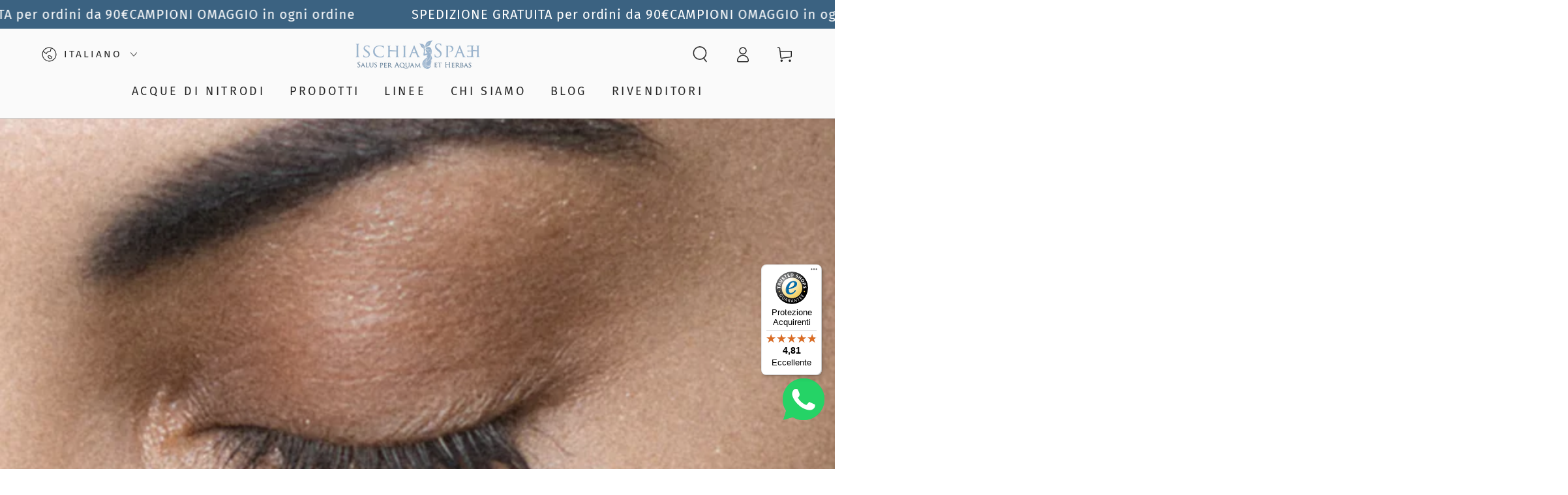

--- FILE ---
content_type: application/javascript; charset=utf-8
request_url: https://cs.iubenda.com/cookie-solution/confs/js/87498491.js
body_size: 69
content:
_iub.csRC = { consApiKey: 'JunRXQqXUyyUZI5GLyTqFcSriaf1QrAs', consentDatabasePublicKey: 'L3U2X0CswxiIuV5ytkESKny22UAVgQzU', showBranding: false, publicId: '10757aa9-d5fc-4fa0-b9e3-042e8936e9bb', floatingGroup: false };
_iub.csEnabled = true;
_iub.csPurposes = [4,2,1,3,5];
_iub.cpUpd = 1765790462;
_iub.csT = 2.0;
_iub.googleConsentModeV2 = true;
_iub.totalNumberOfProviders = 14;
_iub.csSiteConf = {"askConsentAtCookiePolicyUpdate":true,"cookiePolicyInOtherWindow":true,"enableRemoteConsent":true,"floatingPreferencesButtonDisplay":"bottom-right","perPurposeConsent":true,"siteId":3758989,"whitelabel":false,"cookiePolicyId":87498491,"lang":"it","banner":{"acceptButtonDisplay":true,"closeButtonDisplay":false,"customizeButtonDisplay":true,"explicitWithdrawal":true,"listPurposes":true,"ownerName":"www.ischiaspaeh.it","position":"float-bottom-center","rejectButtonDisplay":true,"showPurposesToggles":true,"showTitle":false,"showTotalNumberOfProviders":true}};


--- FILE ---
content_type: text/javascript
request_url: https://widgets.trustedshops.com/js/X7E395CF01F015B939B0483448A3C23EA.js
body_size: 1371
content:
((e,t)=>{const a={shopInfo:{tsId:"X7E395CF01F015B939B0483448A3C23EA",name:"ischiaspaeh.it",url:"www.ischiaspaeh.it",language:"it",targetMarket:"ITA",ratingVariant:"WIDGET",eTrustedIds:{accountId:"acc-71c87f7f-1dde-4808-a3f6-8dbb602832a1",channelId:"chl-81cfc296-4bb9-4571-9b26-a82a5abe70ea"},buyerProtection:{certificateType:"CLASSIC",certificateState:"PRODUCTION",mainProtectionCurrency:"EUR",classicProtectionAmount:2500,maxProtectionDuration:30,firstCertified:"2024-03-12 10:22:10"},reviewSystem:{rating:{averageRating:4.81,averageRatingCount:456,overallRatingCount:888,distribution:{oneStar:5,twoStars:2,threeStars:6,fourStars:49,fiveStars:394}},reviews:[{buyerFirstName:"Paola",buyerlastName:"P.",average:5,buyerStatement:"Salve sono anni che utilizzo i vostri prodotti e ne sono  entusiasta",rawChangeDate:"2026-01-26T17:05:31.000Z",changeDate:"26/01/2026",transactionDate:"18/01/2026"},{buyerFirstName:"Daniela",buyerlastName:"C.",average:5,buyerStatement:"sono soddisfatta dei miei acquisti",rawChangeDate:"2026-01-19T23:27:52.000Z",changeDate:"19/01/2026",transactionDate:"07/01/2026"},{buyerFirstName:"Barbara",buyerlastName:"T.",average:5,buyerStatement:"Ricezione rapida. Omaggi inclusi",rawChangeDate:"2026-01-17T19:15:24.000Z",changeDate:"17/01/2026",transactionDate:"05/01/2026"}]},features:["GUARANTEE_RECOG_CLASSIC_INTEGRATION","MARS_REVIEWS","MARS_EVENTS","DISABLE_REVIEWREQUEST_SENDING","MARS_QUESTIONNAIRE","MARS_PUBLIC_QUESTIONNAIRE","REVIEWS_AUTO_COLLECTION","PRODUCT_REVIEWS"],consentManagementType:"OFF",urls:{profileUrl:"https://www.trstd.com/it-it/reviews/ischiaspaeh-it",profileUrlLegalSection:"https://www.trstd.com/it-it/reviews/ischiaspaeh-it#legal-info",reviewLegalUrl:"https://help.etrusted.com/hc/it/articles/23970864566162"},contractStartDate:"2024-03-05 00:00:00",shopkeeper:{name:"ISCHIA SPAEH SRL",street:"Via Nuova Cartaromana 111",country:"IT",city:"Ischia",zip:"80077"},displayVariant:"full",variant:"full",twoLetterCountryCode:"IT"},"process.env":{STAGE:"prod"},externalConfig:{trustbadgeScriptUrl:"https://widgets.trustedshops.com/assets/trustbadge.js",cdnDomain:"widgets.trustedshops.com"},elementIdSuffix:"-98e3dadd90eb493088abdc5597a70810",buildTimestamp:"2026-01-29T05:39:33.871Z",buildStage:"prod"},r=a=>{const{trustbadgeScriptUrl:r}=a.externalConfig;let i=t.querySelector(`script[src="${r}"]`);i&&t.body.removeChild(i),i=t.createElement("script"),i.src=r,i.charset="utf-8",i.setAttribute("data-type","trustbadge-business-logic"),i.onerror=()=>{throw new Error(`The Trustbadge script could not be loaded from ${r}. Have you maybe selected an invalid TSID?`)},i.onload=()=>{e.trustbadge?.load(a)},t.body.appendChild(i)};"complete"===t.readyState?r(a):e.addEventListener("load",()=>{r(a)})})(window,document);